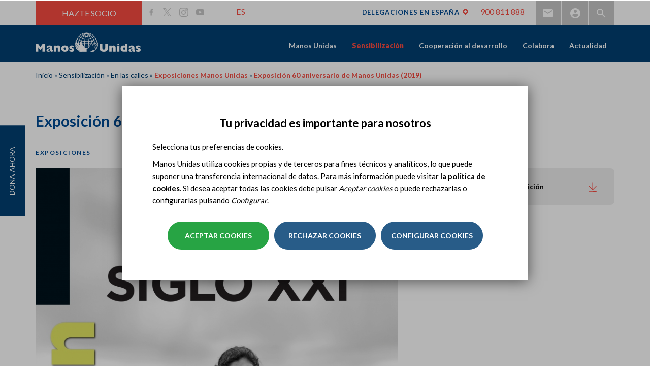

--- FILE ---
content_type: image/svg+xml
request_url: https://www.manosunidas.org/sites/all/themes/manosunidas_bootstrap/images/ico-small-document-blue.svg
body_size: 476
content:
<svg width="14" height="18" viewBox="0 0 14 18" fill="none" xmlns="http://www.w3.org/2000/svg">
<path fill-rule="evenodd" clip-rule="evenodd" d="M2.1 1H7L13.5 7.4V15.4C13.5 16.2837 12.7837 17 11.9 17H2.1C1.21634 17 0.5 16.2837 0.5 15.4V2.6C0.5 1.71634 1.21634 1 2.1 1Z" stroke="#004B93" stroke-linejoin="round"/>
<path fill-rule="evenodd" clip-rule="evenodd" d="M7 1L13.5 7.4H8.6C7.71634 7.4 7 6.68366 7 5.8V1Z" stroke="#004B93" stroke-linejoin="round"/>
</svg>
